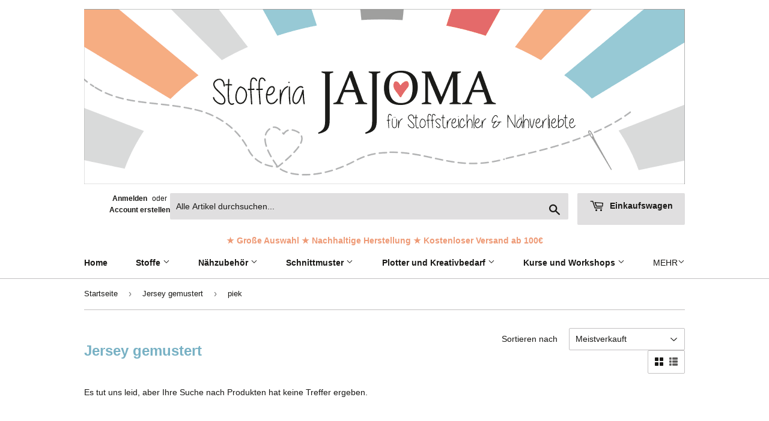

--- FILE ---
content_type: text/html; charset=utf-8
request_url: https://jajoma.de/collections/jersey-gemustert/piek
body_size: 14953
content:
<!doctype html>
<!--[if lt IE 7]><html class="no-js lt-ie9 lt-ie8 lt-ie7" lang="en"> <![endif]-->
<!--[if IE 7]><html class="no-js lt-ie9 lt-ie8" lang="en"> <![endif]-->
<!--[if IE 8]><html class="no-js lt-ie9" lang="en"> <![endif]-->
<!--[if IE 9 ]><html class="ie9 no-js"> <![endif]-->
<!--[if (gt IE 9)|!(IE)]><!--> <html class="no-touch no-js"> <!--<![endif]-->
<head>
  
  <link href="//jajoma.de/cdn/shop/t/4/assets/font.css?v=96655229394552227541516091574" rel="stylesheet" type="text/css" media="all" />
  <script>(function(H){H.className=H.className.replace(/\bno-js\b/,'js')})(document.documentElement)</script>
  <!-- Basic page needs ================================================== -->
  <meta charset="utf-8">
  <meta http-equiv="X-UA-Compatible" content="IE=edge,chrome=1">

  
  <link rel="shortcut icon" href="//jajoma.de/cdn/shop/files/Header_Herz_Logo-1024x1024_32x32.png?v=1690382770" type="image/png" />
  

  <!-- Title and description ================================================== -->
  <title>
  Jersey gemustert &ndash; Getaggt &quot;piek&quot; &ndash; Stofferia JAJOMA
  </title>


  

  <!-- Product meta ================================================== -->
  <!-- /snippets/social-meta-tags.liquid -->




<meta property="og:site_name" content="Stofferia JAJOMA">
<meta property="og:url" content="https://jajoma.de/collections/jersey-gemustert/piek">
<meta property="og:title" content="Jersey gemustert">
<meta property="og:type" content="product.group">
<meta property="og:description" content="Wunderschöner Stoffladen mit großer Auswahl und individueller Beratung. Nähkurse und Workshops in allen kreativen Bereichen. ">





<meta name="twitter:card" content="summary_large_image">
<meta name="twitter:title" content="Jersey gemustert">
<meta name="twitter:description" content="Wunderschöner Stoffladen mit großer Auswahl und individueller Beratung. Nähkurse und Workshops in allen kreativen Bereichen. ">


  <!-- Helpers ================================================== -->
  <link rel="canonical" href="https://jajoma.de/collections/jersey-gemustert/piek">
  <meta name="viewport" content="width=device-width,initial-scale=1">

  <!-- CSS ================================================== -->
  <link href="//jajoma.de/cdn/shop/t/4/assets/theme.scss.css?v=158407630826638323881768466087" rel="stylesheet" type="text/css" media="all" />
  <link href="//jajoma.de/cdn/shop/t/4/assets/custom.scss.css?v=43106299141884361521592839962" rel="stylesheet" type="text/css" media="all" />
  




  <!-- Header hook for plugins ================================================== -->
  <script>window.performance && window.performance.mark && window.performance.mark('shopify.content_for_header.start');</script><meta name="facebook-domain-verification" content="b94jkyynle7jb4ivuvu0wzi7yf2cy3">
<meta id="shopify-digital-wallet" name="shopify-digital-wallet" content="/25953460/digital_wallets/dialog">
<meta name="shopify-checkout-api-token" content="2d8c0d433af4ff140893345bf81ba863">
<meta id="in-context-paypal-metadata" data-shop-id="25953460" data-venmo-supported="false" data-environment="production" data-locale="de_DE" data-paypal-v4="true" data-currency="EUR">
<link rel="alternate" type="application/atom+xml" title="Feed" href="/collections/jersey-gemustert/piek.atom" />
<link rel="alternate" type="application/json+oembed" href="https://jajoma.de/collections/jersey-gemustert/piek.oembed">
<script async="async" src="/checkouts/internal/preloads.js?locale=de-DE"></script>
<script id="shopify-features" type="application/json">{"accessToken":"2d8c0d433af4ff140893345bf81ba863","betas":["rich-media-storefront-analytics"],"domain":"jajoma.de","predictiveSearch":true,"shopId":25953460,"locale":"de"}</script>
<script>var Shopify = Shopify || {};
Shopify.shop = "breidt.myshopify.com";
Shopify.locale = "de";
Shopify.currency = {"active":"EUR","rate":"1.0"};
Shopify.country = "DE";
Shopify.theme = {"name":"Supply","id":21181071403,"schema_name":"Supply","schema_version":"3.0.0","theme_store_id":679,"role":"main"};
Shopify.theme.handle = "null";
Shopify.theme.style = {"id":null,"handle":null};
Shopify.cdnHost = "jajoma.de/cdn";
Shopify.routes = Shopify.routes || {};
Shopify.routes.root = "/";</script>
<script type="module">!function(o){(o.Shopify=o.Shopify||{}).modules=!0}(window);</script>
<script>!function(o){function n(){var o=[];function n(){o.push(Array.prototype.slice.apply(arguments))}return n.q=o,n}var t=o.Shopify=o.Shopify||{};t.loadFeatures=n(),t.autoloadFeatures=n()}(window);</script>
<script id="shop-js-analytics" type="application/json">{"pageType":"collection"}</script>
<script defer="defer" async type="module" src="//jajoma.de/cdn/shopifycloud/shop-js/modules/v2/client.init-shop-cart-sync_HUjMWWU5.de.esm.js"></script>
<script defer="defer" async type="module" src="//jajoma.de/cdn/shopifycloud/shop-js/modules/v2/chunk.common_QpfDqRK1.esm.js"></script>
<script type="module">
  await import("//jajoma.de/cdn/shopifycloud/shop-js/modules/v2/client.init-shop-cart-sync_HUjMWWU5.de.esm.js");
await import("//jajoma.de/cdn/shopifycloud/shop-js/modules/v2/chunk.common_QpfDqRK1.esm.js");

  window.Shopify.SignInWithShop?.initShopCartSync?.({"fedCMEnabled":true,"windoidEnabled":true});

</script>
<script id="__st">var __st={"a":25953460,"offset":3600,"reqid":"84837fc3-099f-4c8b-9354-54c0d3aaf130-1768618758","pageurl":"jajoma.de\/collections\/jersey-gemustert\/piek","u":"1a41b2d28571","p":"collection","rtyp":"collection","rid":157170696235};</script>
<script>window.ShopifyPaypalV4VisibilityTracking = true;</script>
<script id="captcha-bootstrap">!function(){'use strict';const t='contact',e='account',n='new_comment',o=[[t,t],['blogs',n],['comments',n],[t,'customer']],c=[[e,'customer_login'],[e,'guest_login'],[e,'recover_customer_password'],[e,'create_customer']],r=t=>t.map((([t,e])=>`form[action*='/${t}']:not([data-nocaptcha='true']) input[name='form_type'][value='${e}']`)).join(','),a=t=>()=>t?[...document.querySelectorAll(t)].map((t=>t.form)):[];function s(){const t=[...o],e=r(t);return a(e)}const i='password',u='form_key',d=['recaptcha-v3-token','g-recaptcha-response','h-captcha-response',i],f=()=>{try{return window.sessionStorage}catch{return}},m='__shopify_v',_=t=>t.elements[u];function p(t,e,n=!1){try{const o=window.sessionStorage,c=JSON.parse(o.getItem(e)),{data:r}=function(t){const{data:e,action:n}=t;return t[m]||n?{data:e,action:n}:{data:t,action:n}}(c);for(const[e,n]of Object.entries(r))t.elements[e]&&(t.elements[e].value=n);n&&o.removeItem(e)}catch(o){console.error('form repopulation failed',{error:o})}}const l='form_type',E='cptcha';function T(t){t.dataset[E]=!0}const w=window,h=w.document,L='Shopify',v='ce_forms',y='captcha';let A=!1;((t,e)=>{const n=(g='f06e6c50-85a8-45c8-87d0-21a2b65856fe',I='https://cdn.shopify.com/shopifycloud/storefront-forms-hcaptcha/ce_storefront_forms_captcha_hcaptcha.v1.5.2.iife.js',D={infoText:'Durch hCaptcha geschützt',privacyText:'Datenschutz',termsText:'Allgemeine Geschäftsbedingungen'},(t,e,n)=>{const o=w[L][v],c=o.bindForm;if(c)return c(t,g,e,D).then(n);var r;o.q.push([[t,g,e,D],n]),r=I,A||(h.body.append(Object.assign(h.createElement('script'),{id:'captcha-provider',async:!0,src:r})),A=!0)});var g,I,D;w[L]=w[L]||{},w[L][v]=w[L][v]||{},w[L][v].q=[],w[L][y]=w[L][y]||{},w[L][y].protect=function(t,e){n(t,void 0,e),T(t)},Object.freeze(w[L][y]),function(t,e,n,w,h,L){const[v,y,A,g]=function(t,e,n){const i=e?o:[],u=t?c:[],d=[...i,...u],f=r(d),m=r(i),_=r(d.filter((([t,e])=>n.includes(e))));return[a(f),a(m),a(_),s()]}(w,h,L),I=t=>{const e=t.target;return e instanceof HTMLFormElement?e:e&&e.form},D=t=>v().includes(t);t.addEventListener('submit',(t=>{const e=I(t);if(!e)return;const n=D(e)&&!e.dataset.hcaptchaBound&&!e.dataset.recaptchaBound,o=_(e),c=g().includes(e)&&(!o||!o.value);(n||c)&&t.preventDefault(),c&&!n&&(function(t){try{if(!f())return;!function(t){const e=f();if(!e)return;const n=_(t);if(!n)return;const o=n.value;o&&e.removeItem(o)}(t);const e=Array.from(Array(32),(()=>Math.random().toString(36)[2])).join('');!function(t,e){_(t)||t.append(Object.assign(document.createElement('input'),{type:'hidden',name:u})),t.elements[u].value=e}(t,e),function(t,e){const n=f();if(!n)return;const o=[...t.querySelectorAll(`input[type='${i}']`)].map((({name:t})=>t)),c=[...d,...o],r={};for(const[a,s]of new FormData(t).entries())c.includes(a)||(r[a]=s);n.setItem(e,JSON.stringify({[m]:1,action:t.action,data:r}))}(t,e)}catch(e){console.error('failed to persist form',e)}}(e),e.submit())}));const S=(t,e)=>{t&&!t.dataset[E]&&(n(t,e.some((e=>e===t))),T(t))};for(const o of['focusin','change'])t.addEventListener(o,(t=>{const e=I(t);D(e)&&S(e,y())}));const B=e.get('form_key'),M=e.get(l),P=B&&M;t.addEventListener('DOMContentLoaded',(()=>{const t=y();if(P)for(const e of t)e.elements[l].value===M&&p(e,B);[...new Set([...A(),...v().filter((t=>'true'===t.dataset.shopifyCaptcha))])].forEach((e=>S(e,t)))}))}(h,new URLSearchParams(w.location.search),n,t,e,['guest_login'])})(!0,!0)}();</script>
<script integrity="sha256-4kQ18oKyAcykRKYeNunJcIwy7WH5gtpwJnB7kiuLZ1E=" data-source-attribution="shopify.loadfeatures" defer="defer" src="//jajoma.de/cdn/shopifycloud/storefront/assets/storefront/load_feature-a0a9edcb.js" crossorigin="anonymous"></script>
<script data-source-attribution="shopify.dynamic_checkout.dynamic.init">var Shopify=Shopify||{};Shopify.PaymentButton=Shopify.PaymentButton||{isStorefrontPortableWallets:!0,init:function(){window.Shopify.PaymentButton.init=function(){};var t=document.createElement("script");t.src="https://jajoma.de/cdn/shopifycloud/portable-wallets/latest/portable-wallets.de.js",t.type="module",document.head.appendChild(t)}};
</script>
<script data-source-attribution="shopify.dynamic_checkout.buyer_consent">
  function portableWalletsHideBuyerConsent(e){var t=document.getElementById("shopify-buyer-consent"),n=document.getElementById("shopify-subscription-policy-button");t&&n&&(t.classList.add("hidden"),t.setAttribute("aria-hidden","true"),n.removeEventListener("click",e))}function portableWalletsShowBuyerConsent(e){var t=document.getElementById("shopify-buyer-consent"),n=document.getElementById("shopify-subscription-policy-button");t&&n&&(t.classList.remove("hidden"),t.removeAttribute("aria-hidden"),n.addEventListener("click",e))}window.Shopify?.PaymentButton&&(window.Shopify.PaymentButton.hideBuyerConsent=portableWalletsHideBuyerConsent,window.Shopify.PaymentButton.showBuyerConsent=portableWalletsShowBuyerConsent);
</script>
<script data-source-attribution="shopify.dynamic_checkout.cart.bootstrap">document.addEventListener("DOMContentLoaded",(function(){function t(){return document.querySelector("shopify-accelerated-checkout-cart, shopify-accelerated-checkout")}if(t())Shopify.PaymentButton.init();else{new MutationObserver((function(e,n){t()&&(Shopify.PaymentButton.init(),n.disconnect())})).observe(document.body,{childList:!0,subtree:!0})}}));
</script>
<link id="shopify-accelerated-checkout-styles" rel="stylesheet" media="screen" href="https://jajoma.de/cdn/shopifycloud/portable-wallets/latest/accelerated-checkout-backwards-compat.css" crossorigin="anonymous">
<style id="shopify-accelerated-checkout-cart">
        #shopify-buyer-consent {
  margin-top: 1em;
  display: inline-block;
  width: 100%;
}

#shopify-buyer-consent.hidden {
  display: none;
}

#shopify-subscription-policy-button {
  background: none;
  border: none;
  padding: 0;
  text-decoration: underline;
  font-size: inherit;
  cursor: pointer;
}

#shopify-subscription-policy-button::before {
  box-shadow: none;
}

      </style>

<script>window.performance && window.performance.mark && window.performance.mark('shopify.content_for_header.end');</script>

  

<!--[if lt IE 9]>
<script src="//cdnjs.cloudflare.com/ajax/libs/html5shiv/3.7.2/html5shiv.min.js" type="text/javascript"></script>
<script src="//jajoma.de/cdn/shop/t/4/assets/respond.min.js?645" type="text/javascript"></script>
<link href="//jajoma.de/cdn/shop/t/4/assets/respond-proxy.html" id="respond-proxy" rel="respond-proxy" />
<link href="//jajoma.de/search?q=e1855457799c8d4edc324761d605151f" id="respond-redirect" rel="respond-redirect" />
<script src="//jajoma.de/search?q=e1855457799c8d4edc324761d605151f" type="text/javascript"></script>
<![endif]-->
<!--[if (lte IE 9) ]><script src="//jajoma.de/cdn/shop/t/4/assets/match-media.min.js?645" type="text/javascript"></script><![endif]-->


  
  

  <script src="//jajoma.de/cdn/shop/t/4/assets/jquery-2.2.3.min.js?v=58211863146907186831515491762" type="text/javascript"></script>

  <!--[if (gt IE 9)|!(IE)]><!--><script src="//jajoma.de/cdn/shop/t/4/assets/lazysizes.min.js?v=8147953233334221341515491762" async="async"></script><!--<![endif]-->
  <!--[if lte IE 9]><script src="//jajoma.de/cdn/shop/t/4/assets/lazysizes.min.js?v=8147953233334221341515491762"></script><![endif]-->

  <!--[if (gt IE 9)|!(IE)]><!--><script src="//jajoma.de/cdn/shop/t/4/assets/vendor.js?v=36233103725173156861515491763" defer="defer"></script><!--<![endif]-->
  <!--[if lte IE 9]><script src="//jajoma.de/cdn/shop/t/4/assets/vendor.js?v=36233103725173156861515491763"></script><![endif]-->

  <!--[if (gt IE 9)|!(IE)]><!--><script src="//jajoma.de/cdn/shop/t/4/assets/theme.js?v=117135740219876398381587022369" defer="defer"></script><!--<![endif]-->
  <!--[if lte IE 9]><script src="//jajoma.de/cdn/shop/t/4/assets/theme.js?v=117135740219876398381587022369"></script><![endif]-->


<script src="https://cdn.shopify.com/extensions/019bc5da-5ba6-7e9a-9888-a6222a70d7c3/js-client-214/assets/pushowl-shopify.js" type="text/javascript" defer="defer"></script>
<meta property="og:image" content="https://cdn.shopify.com/s/files/1/2595/3460/files/Logo_JAJOMA.png?v=1691011481" />
<meta property="og:image:secure_url" content="https://cdn.shopify.com/s/files/1/2595/3460/files/Logo_JAJOMA.png?v=1691011481" />
<meta property="og:image:width" content="1205" />
<meta property="og:image:height" content="899" />
<link href="https://monorail-edge.shopifysvc.com" rel="dns-prefetch">
<script>(function(){if ("sendBeacon" in navigator && "performance" in window) {try {var session_token_from_headers = performance.getEntriesByType('navigation')[0].serverTiming.find(x => x.name == '_s').description;} catch {var session_token_from_headers = undefined;}var session_cookie_matches = document.cookie.match(/_shopify_s=([^;]*)/);var session_token_from_cookie = session_cookie_matches && session_cookie_matches.length === 2 ? session_cookie_matches[1] : "";var session_token = session_token_from_headers || session_token_from_cookie || "";function handle_abandonment_event(e) {var entries = performance.getEntries().filter(function(entry) {return /monorail-edge.shopifysvc.com/.test(entry.name);});if (!window.abandonment_tracked && entries.length === 0) {window.abandonment_tracked = true;var currentMs = Date.now();var navigation_start = performance.timing.navigationStart;var payload = {shop_id: 25953460,url: window.location.href,navigation_start,duration: currentMs - navigation_start,session_token,page_type: "collection"};window.navigator.sendBeacon("https://monorail-edge.shopifysvc.com/v1/produce", JSON.stringify({schema_id: "online_store_buyer_site_abandonment/1.1",payload: payload,metadata: {event_created_at_ms: currentMs,event_sent_at_ms: currentMs}}));}}window.addEventListener('pagehide', handle_abandonment_event);}}());</script>
<script id="web-pixels-manager-setup">(function e(e,d,r,n,o){if(void 0===o&&(o={}),!Boolean(null===(a=null===(i=window.Shopify)||void 0===i?void 0:i.analytics)||void 0===a?void 0:a.replayQueue)){var i,a;window.Shopify=window.Shopify||{};var t=window.Shopify;t.analytics=t.analytics||{};var s=t.analytics;s.replayQueue=[],s.publish=function(e,d,r){return s.replayQueue.push([e,d,r]),!0};try{self.performance.mark("wpm:start")}catch(e){}var l=function(){var e={modern:/Edge?\/(1{2}[4-9]|1[2-9]\d|[2-9]\d{2}|\d{4,})\.\d+(\.\d+|)|Firefox\/(1{2}[4-9]|1[2-9]\d|[2-9]\d{2}|\d{4,})\.\d+(\.\d+|)|Chrom(ium|e)\/(9{2}|\d{3,})\.\d+(\.\d+|)|(Maci|X1{2}).+ Version\/(15\.\d+|(1[6-9]|[2-9]\d|\d{3,})\.\d+)([,.]\d+|)( \(\w+\)|)( Mobile\/\w+|) Safari\/|Chrome.+OPR\/(9{2}|\d{3,})\.\d+\.\d+|(CPU[ +]OS|iPhone[ +]OS|CPU[ +]iPhone|CPU IPhone OS|CPU iPad OS)[ +]+(15[._]\d+|(1[6-9]|[2-9]\d|\d{3,})[._]\d+)([._]\d+|)|Android:?[ /-](13[3-9]|1[4-9]\d|[2-9]\d{2}|\d{4,})(\.\d+|)(\.\d+|)|Android.+Firefox\/(13[5-9]|1[4-9]\d|[2-9]\d{2}|\d{4,})\.\d+(\.\d+|)|Android.+Chrom(ium|e)\/(13[3-9]|1[4-9]\d|[2-9]\d{2}|\d{4,})\.\d+(\.\d+|)|SamsungBrowser\/([2-9]\d|\d{3,})\.\d+/,legacy:/Edge?\/(1[6-9]|[2-9]\d|\d{3,})\.\d+(\.\d+|)|Firefox\/(5[4-9]|[6-9]\d|\d{3,})\.\d+(\.\d+|)|Chrom(ium|e)\/(5[1-9]|[6-9]\d|\d{3,})\.\d+(\.\d+|)([\d.]+$|.*Safari\/(?![\d.]+ Edge\/[\d.]+$))|(Maci|X1{2}).+ Version\/(10\.\d+|(1[1-9]|[2-9]\d|\d{3,})\.\d+)([,.]\d+|)( \(\w+\)|)( Mobile\/\w+|) Safari\/|Chrome.+OPR\/(3[89]|[4-9]\d|\d{3,})\.\d+\.\d+|(CPU[ +]OS|iPhone[ +]OS|CPU[ +]iPhone|CPU IPhone OS|CPU iPad OS)[ +]+(10[._]\d+|(1[1-9]|[2-9]\d|\d{3,})[._]\d+)([._]\d+|)|Android:?[ /-](13[3-9]|1[4-9]\d|[2-9]\d{2}|\d{4,})(\.\d+|)(\.\d+|)|Mobile Safari.+OPR\/([89]\d|\d{3,})\.\d+\.\d+|Android.+Firefox\/(13[5-9]|1[4-9]\d|[2-9]\d{2}|\d{4,})\.\d+(\.\d+|)|Android.+Chrom(ium|e)\/(13[3-9]|1[4-9]\d|[2-9]\d{2}|\d{4,})\.\d+(\.\d+|)|Android.+(UC? ?Browser|UCWEB|U3)[ /]?(15\.([5-9]|\d{2,})|(1[6-9]|[2-9]\d|\d{3,})\.\d+)\.\d+|SamsungBrowser\/(5\.\d+|([6-9]|\d{2,})\.\d+)|Android.+MQ{2}Browser\/(14(\.(9|\d{2,})|)|(1[5-9]|[2-9]\d|\d{3,})(\.\d+|))(\.\d+|)|K[Aa][Ii]OS\/(3\.\d+|([4-9]|\d{2,})\.\d+)(\.\d+|)/},d=e.modern,r=e.legacy,n=navigator.userAgent;return n.match(d)?"modern":n.match(r)?"legacy":"unknown"}(),u="modern"===l?"modern":"legacy",c=(null!=n?n:{modern:"",legacy:""})[u],f=function(e){return[e.baseUrl,"/wpm","/b",e.hashVersion,"modern"===e.buildTarget?"m":"l",".js"].join("")}({baseUrl:d,hashVersion:r,buildTarget:u}),m=function(e){var d=e.version,r=e.bundleTarget,n=e.surface,o=e.pageUrl,i=e.monorailEndpoint;return{emit:function(e){var a=e.status,t=e.errorMsg,s=(new Date).getTime(),l=JSON.stringify({metadata:{event_sent_at_ms:s},events:[{schema_id:"web_pixels_manager_load/3.1",payload:{version:d,bundle_target:r,page_url:o,status:a,surface:n,error_msg:t},metadata:{event_created_at_ms:s}}]});if(!i)return console&&console.warn&&console.warn("[Web Pixels Manager] No Monorail endpoint provided, skipping logging."),!1;try{return self.navigator.sendBeacon.bind(self.navigator)(i,l)}catch(e){}var u=new XMLHttpRequest;try{return u.open("POST",i,!0),u.setRequestHeader("Content-Type","text/plain"),u.send(l),!0}catch(e){return console&&console.warn&&console.warn("[Web Pixels Manager] Got an unhandled error while logging to Monorail."),!1}}}}({version:r,bundleTarget:l,surface:e.surface,pageUrl:self.location.href,monorailEndpoint:e.monorailEndpoint});try{o.browserTarget=l,function(e){var d=e.src,r=e.async,n=void 0===r||r,o=e.onload,i=e.onerror,a=e.sri,t=e.scriptDataAttributes,s=void 0===t?{}:t,l=document.createElement("script"),u=document.querySelector("head"),c=document.querySelector("body");if(l.async=n,l.src=d,a&&(l.integrity=a,l.crossOrigin="anonymous"),s)for(var f in s)if(Object.prototype.hasOwnProperty.call(s,f))try{l.dataset[f]=s[f]}catch(e){}if(o&&l.addEventListener("load",o),i&&l.addEventListener("error",i),u)u.appendChild(l);else{if(!c)throw new Error("Did not find a head or body element to append the script");c.appendChild(l)}}({src:f,async:!0,onload:function(){if(!function(){var e,d;return Boolean(null===(d=null===(e=window.Shopify)||void 0===e?void 0:e.analytics)||void 0===d?void 0:d.initialized)}()){var d=window.webPixelsManager.init(e)||void 0;if(d){var r=window.Shopify.analytics;r.replayQueue.forEach((function(e){var r=e[0],n=e[1],o=e[2];d.publishCustomEvent(r,n,o)})),r.replayQueue=[],r.publish=d.publishCustomEvent,r.visitor=d.visitor,r.initialized=!0}}},onerror:function(){return m.emit({status:"failed",errorMsg:"".concat(f," has failed to load")})},sri:function(e){var d=/^sha384-[A-Za-z0-9+/=]+$/;return"string"==typeof e&&d.test(e)}(c)?c:"",scriptDataAttributes:o}),m.emit({status:"loading"})}catch(e){m.emit({status:"failed",errorMsg:(null==e?void 0:e.message)||"Unknown error"})}}})({shopId: 25953460,storefrontBaseUrl: "https://jajoma.de",extensionsBaseUrl: "https://extensions.shopifycdn.com/cdn/shopifycloud/web-pixels-manager",monorailEndpoint: "https://monorail-edge.shopifysvc.com/unstable/produce_batch",surface: "storefront-renderer",enabledBetaFlags: ["2dca8a86"],webPixelsConfigList: [{"id":"1460633942","configuration":"{\"subdomain\": \"breidt\"}","eventPayloadVersion":"v1","runtimeContext":"STRICT","scriptVersion":"69e1bed23f1568abe06fb9d113379033","type":"APP","apiClientId":1615517,"privacyPurposes":["ANALYTICS","MARKETING","SALE_OF_DATA"],"dataSharingAdjustments":{"protectedCustomerApprovalScopes":["read_customer_address","read_customer_email","read_customer_name","read_customer_personal_data","read_customer_phone"]}},{"id":"567312726","configuration":"{\"pixel_id\":\"1144654512700699\",\"pixel_type\":\"facebook_pixel\",\"metaapp_system_user_token\":\"-\"}","eventPayloadVersion":"v1","runtimeContext":"OPEN","scriptVersion":"ca16bc87fe92b6042fbaa3acc2fbdaa6","type":"APP","apiClientId":2329312,"privacyPurposes":["ANALYTICS","MARKETING","SALE_OF_DATA"],"dataSharingAdjustments":{"protectedCustomerApprovalScopes":["read_customer_address","read_customer_email","read_customer_name","read_customer_personal_data","read_customer_phone"]}},{"id":"shopify-app-pixel","configuration":"{}","eventPayloadVersion":"v1","runtimeContext":"STRICT","scriptVersion":"0450","apiClientId":"shopify-pixel","type":"APP","privacyPurposes":["ANALYTICS","MARKETING"]},{"id":"shopify-custom-pixel","eventPayloadVersion":"v1","runtimeContext":"LAX","scriptVersion":"0450","apiClientId":"shopify-pixel","type":"CUSTOM","privacyPurposes":["ANALYTICS","MARKETING"]}],isMerchantRequest: false,initData: {"shop":{"name":"Stofferia JAJOMA","paymentSettings":{"currencyCode":"EUR"},"myshopifyDomain":"breidt.myshopify.com","countryCode":"DE","storefrontUrl":"https:\/\/jajoma.de"},"customer":null,"cart":null,"checkout":null,"productVariants":[],"purchasingCompany":null},},"https://jajoma.de/cdn","fcfee988w5aeb613cpc8e4bc33m6693e112",{"modern":"","legacy":""},{"shopId":"25953460","storefrontBaseUrl":"https:\/\/jajoma.de","extensionBaseUrl":"https:\/\/extensions.shopifycdn.com\/cdn\/shopifycloud\/web-pixels-manager","surface":"storefront-renderer","enabledBetaFlags":"[\"2dca8a86\"]","isMerchantRequest":"false","hashVersion":"fcfee988w5aeb613cpc8e4bc33m6693e112","publish":"custom","events":"[[\"page_viewed\",{}],[\"collection_viewed\",{\"collection\":{\"id\":\"157170696235\",\"title\":\"Jersey gemustert\",\"productVariants\":[]}}]]"});</script><script>
  window.ShopifyAnalytics = window.ShopifyAnalytics || {};
  window.ShopifyAnalytics.meta = window.ShopifyAnalytics.meta || {};
  window.ShopifyAnalytics.meta.currency = 'EUR';
  var meta = {"products":[],"page":{"pageType":"collection","resourceType":"collection","resourceId":157170696235,"requestId":"84837fc3-099f-4c8b-9354-54c0d3aaf130-1768618758"}};
  for (var attr in meta) {
    window.ShopifyAnalytics.meta[attr] = meta[attr];
  }
</script>
<script class="analytics">
  (function () {
    var customDocumentWrite = function(content) {
      var jquery = null;

      if (window.jQuery) {
        jquery = window.jQuery;
      } else if (window.Checkout && window.Checkout.$) {
        jquery = window.Checkout.$;
      }

      if (jquery) {
        jquery('body').append(content);
      }
    };

    var hasLoggedConversion = function(token) {
      if (token) {
        return document.cookie.indexOf('loggedConversion=' + token) !== -1;
      }
      return false;
    }

    var setCookieIfConversion = function(token) {
      if (token) {
        var twoMonthsFromNow = new Date(Date.now());
        twoMonthsFromNow.setMonth(twoMonthsFromNow.getMonth() + 2);

        document.cookie = 'loggedConversion=' + token + '; expires=' + twoMonthsFromNow;
      }
    }

    var trekkie = window.ShopifyAnalytics.lib = window.trekkie = window.trekkie || [];
    if (trekkie.integrations) {
      return;
    }
    trekkie.methods = [
      'identify',
      'page',
      'ready',
      'track',
      'trackForm',
      'trackLink'
    ];
    trekkie.factory = function(method) {
      return function() {
        var args = Array.prototype.slice.call(arguments);
        args.unshift(method);
        trekkie.push(args);
        return trekkie;
      };
    };
    for (var i = 0; i < trekkie.methods.length; i++) {
      var key = trekkie.methods[i];
      trekkie[key] = trekkie.factory(key);
    }
    trekkie.load = function(config) {
      trekkie.config = config || {};
      trekkie.config.initialDocumentCookie = document.cookie;
      var first = document.getElementsByTagName('script')[0];
      var script = document.createElement('script');
      script.type = 'text/javascript';
      script.onerror = function(e) {
        var scriptFallback = document.createElement('script');
        scriptFallback.type = 'text/javascript';
        scriptFallback.onerror = function(error) {
                var Monorail = {
      produce: function produce(monorailDomain, schemaId, payload) {
        var currentMs = new Date().getTime();
        var event = {
          schema_id: schemaId,
          payload: payload,
          metadata: {
            event_created_at_ms: currentMs,
            event_sent_at_ms: currentMs
          }
        };
        return Monorail.sendRequest("https://" + monorailDomain + "/v1/produce", JSON.stringify(event));
      },
      sendRequest: function sendRequest(endpointUrl, payload) {
        // Try the sendBeacon API
        if (window && window.navigator && typeof window.navigator.sendBeacon === 'function' && typeof window.Blob === 'function' && !Monorail.isIos12()) {
          var blobData = new window.Blob([payload], {
            type: 'text/plain'
          });

          if (window.navigator.sendBeacon(endpointUrl, blobData)) {
            return true;
          } // sendBeacon was not successful

        } // XHR beacon

        var xhr = new XMLHttpRequest();

        try {
          xhr.open('POST', endpointUrl);
          xhr.setRequestHeader('Content-Type', 'text/plain');
          xhr.send(payload);
        } catch (e) {
          console.log(e);
        }

        return false;
      },
      isIos12: function isIos12() {
        return window.navigator.userAgent.lastIndexOf('iPhone; CPU iPhone OS 12_') !== -1 || window.navigator.userAgent.lastIndexOf('iPad; CPU OS 12_') !== -1;
      }
    };
    Monorail.produce('monorail-edge.shopifysvc.com',
      'trekkie_storefront_load_errors/1.1',
      {shop_id: 25953460,
      theme_id: 21181071403,
      app_name: "storefront",
      context_url: window.location.href,
      source_url: "//jajoma.de/cdn/s/trekkie.storefront.cd680fe47e6c39ca5d5df5f0a32d569bc48c0f27.min.js"});

        };
        scriptFallback.async = true;
        scriptFallback.src = '//jajoma.de/cdn/s/trekkie.storefront.cd680fe47e6c39ca5d5df5f0a32d569bc48c0f27.min.js';
        first.parentNode.insertBefore(scriptFallback, first);
      };
      script.async = true;
      script.src = '//jajoma.de/cdn/s/trekkie.storefront.cd680fe47e6c39ca5d5df5f0a32d569bc48c0f27.min.js';
      first.parentNode.insertBefore(script, first);
    };
    trekkie.load(
      {"Trekkie":{"appName":"storefront","development":false,"defaultAttributes":{"shopId":25953460,"isMerchantRequest":null,"themeId":21181071403,"themeCityHash":"6380791926812499449","contentLanguage":"de","currency":"EUR","eventMetadataId":"bc4f4baa-6783-4080-863e-1ef03455329b"},"isServerSideCookieWritingEnabled":true,"monorailRegion":"shop_domain","enabledBetaFlags":["65f19447"]},"Session Attribution":{},"S2S":{"facebookCapiEnabled":true,"source":"trekkie-storefront-renderer","apiClientId":580111}}
    );

    var loaded = false;
    trekkie.ready(function() {
      if (loaded) return;
      loaded = true;

      window.ShopifyAnalytics.lib = window.trekkie;

      var originalDocumentWrite = document.write;
      document.write = customDocumentWrite;
      try { window.ShopifyAnalytics.merchantGoogleAnalytics.call(this); } catch(error) {};
      document.write = originalDocumentWrite;

      window.ShopifyAnalytics.lib.page(null,{"pageType":"collection","resourceType":"collection","resourceId":157170696235,"requestId":"84837fc3-099f-4c8b-9354-54c0d3aaf130-1768618758","shopifyEmitted":true});

      var match = window.location.pathname.match(/checkouts\/(.+)\/(thank_you|post_purchase)/)
      var token = match? match[1]: undefined;
      if (!hasLoggedConversion(token)) {
        setCookieIfConversion(token);
        window.ShopifyAnalytics.lib.track("Viewed Product Category",{"currency":"EUR","category":"Collection: jersey-gemustert","collectionName":"jersey-gemustert","collectionId":157170696235,"nonInteraction":true},undefined,undefined,{"shopifyEmitted":true});
      }
    });


        var eventsListenerScript = document.createElement('script');
        eventsListenerScript.async = true;
        eventsListenerScript.src = "//jajoma.de/cdn/shopifycloud/storefront/assets/shop_events_listener-3da45d37.js";
        document.getElementsByTagName('head')[0].appendChild(eventsListenerScript);

})();</script>
<script
  defer
  src="https://jajoma.de/cdn/shopifycloud/perf-kit/shopify-perf-kit-3.0.4.min.js"
  data-application="storefront-renderer"
  data-shop-id="25953460"
  data-render-region="gcp-us-east1"
  data-page-type="collection"
  data-theme-instance-id="21181071403"
  data-theme-name="Supply"
  data-theme-version="3.0.0"
  data-monorail-region="shop_domain"
  data-resource-timing-sampling-rate="10"
  data-shs="true"
  data-shs-beacon="true"
  data-shs-export-with-fetch="true"
  data-shs-logs-sample-rate="1"
  data-shs-beacon-endpoint="https://jajoma.de/api/collect"
></script>
</head>

<body id="jersey-gemustert" class="template-collection" >

  <div id="shopify-section-header" class="shopify-section header-section"><header class="site-header" role="banner" data-section-id="header" data-section-type="header-section">
  <div class="wrapper">

    <div class="grid--full">
      <div class="grid-item large--one-half">
        
          <div class="h1 header-logo" itemscope itemtype="http://schema.org/Organization">
        
          
          

          <a href="/" itemprop="url">
            <div class="lazyload__image-wrapper no-js" style="max-width:px;">
              <div style="padding-top:29.2%;">
                <img class="lazyload js"
                  data-src="//jajoma.de/cdn/shop/files/logo-header_{width}x.png?v=1692106158"
                  data-widths="[180, 360, 540, 720, 900, 1080, 1296, 1512, 1728, 2048]"
                  data-aspectratio="3.4246575342465753"
                  data-sizes="auto"
                  alt="Stofferia JAJOMA"
                  style="width:px;">
              </div>
            </div>
            <noscript>
              
              <img src="//jajoma.de/cdn/shop/files/logo-header_small.png?v=1692106158"
                srcset="//jajoma.de/cdn/shop/files/logo-header_small.png?v=1692106158 1x, //jajoma.de/cdn/shop/files/logo-header.png?v=1692106158 2x"
                alt="Stofferia JAJOMA"
                itemprop="logo"
                style="max-width:px;">
            </noscript>
          </a>
          
        
          </div>
        
      </div>

      <div class="grid-item large--one-half text-center large--text-right">
        
          <div class="site-header--text-links medium-down--hide">
            

            
              <span class="site-header--meta-links medium-down--hide">
                
                  <a href="https://shopify.com/25953460/account?locale=de&amp;region_country=DE" id="customer_login_link">Anmelden</a>
                  <span class="site-header--spacer">oder</span>
                  <a href="https://shopify.com/25953460/account?locale=de" id="customer_register_link">Account erstellen</a>
                
              </span>
            
          </div>

          <br class="medium-down--hide">
        

        <form action="/search" method="get" class="search-bar" role="search">
  <input type="hidden" name="type" value="product">

  <input type="search" name="q" value="" placeholder="Alle Artikel durchsuchen..." aria-label="Alle Artikel durchsuchen...">
  <button type="submit" class="search-bar--submit icon-fallback-text">
    <span class="icon icon-search" aria-hidden="true"></span>
    <span class="fallback-text">Suchen</span>
  </button>
</form>


        <a href="/cart" class="header-cart-btn cart-toggle">
          <span class="icon icon-cart"></span>
          Einkaufswagen <span class="cart-count cart-badge--desktop hidden-count">0</span>
        </a>
      </div>
    </div>
    <div class="usp-header">
        <p style= "color: #ee9a76;"><bold>★ Große Auswahl ★ Nachhaltige Herstellung ★ Kostenloser Versand ab 100€ </bold>
    </div> 
      

  </div>
</header>

<div id="mobileNavBar">
  <div class="display-table-cell">
    <button class="menu-toggle mobileNavBar-link" aria-controls="navBar" aria-expanded="false"><span class="icon icon-hamburger" aria-hidden="true"></span>Menü</button>
  </div>
  <div class="display-table-cell">
    <a href="/cart" class="cart-toggle mobileNavBar-link">
      <span class="icon icon-cart"></span>
      Einkaufswagen <span class="cart-count hidden-count">0</span>
    </a>
  </div>
</div>

<nav class="nav-bar" id="navBar" role="navigation">
  <div class="wrapper">
    <form action="/search" method="get" class="search-bar" role="search">
  <input type="hidden" name="type" value="product">

  <input type="search" name="q" value="" placeholder="Alle Artikel durchsuchen..." aria-label="Alle Artikel durchsuchen...">
  <button type="submit" class="search-bar--submit icon-fallback-text">
    <span class="icon icon-search" aria-hidden="true"></span>
    <span class="fallback-text">Suchen</span>
  </button>
</form>

    <ul class="mobile-nav" id="MobileNav">
  
  
    
      <li>
        <a
          href="/"
          class="mobile-nav--link"
          data-meganav-type="child"
          >
            Home
        </a>
      </li>
    
  
    
      
      <li 
        class="mobile-nav--has-dropdown "
        aria-haspopup="true">
        <a
          href="/collections/stoffe"
          class="mobile-nav--link"
          data-meganav-type="parent"
          aria-controls="MenuParent-2"
          aria-expanded="false"
          >
            Stoffe
            <span class="icon icon-arrow-down" aria-hidden="true"></span>
        </a>
        <ul
          id="MenuParent-2"
          class="mobile-nav--dropdown mobile-nav--has-grandchildren"
          data-meganav-dropdown>
          
            
            
              <li
                class="mobile-nav--has-dropdown mobile-nav--has-dropdown-grandchild "
                aria-haspopup="true">
                <a
                  href="/collections/stoffe"
                  class="mobile-nav--link"
                  aria-controls="MenuChildren-2-1"
                  data-meganav-type="parent"
                  >
                    nach Material
                    <span class="icon icon-arrow-down" aria-hidden="true"></span>
                </a>
                <ul
                  id="MenuChildren-2-1"
                  class="mobile-nav--dropdown-grandchild"
                  data-meganav-dropdown>
                  
                    <li>
                      <a 
                        href="/collections/alpenfleece/Alpenfleece"
                        class="mobile-nav--link"
                        data-meganav-type="child"
                        >
                          Alpenfleece
                        </a>
                    </li>
                  
                    <li>
                      <a 
                        href="/collections/baumwolle-uni"
                        class="mobile-nav--link"
                        data-meganav-type="child"
                        >
                          Baumwolle uni
                        </a>
                    </li>
                  
                    <li>
                      <a 
                        href="/collections/baumwolle-gemustert/BW-Muster;-Patchwork"
                        class="mobile-nav--link"
                        data-meganav-type="child"
                        >
                          Baumwolle gemustert/ Patchwork
                        </a>
                    </li>
                  
                    <li>
                      <a 
                        href="/collections/beschichteter-stoff"
                        class="mobile-nav--link"
                        data-meganav-type="child"
                        >
                          Beschichteter Stoff
                        </a>
                    </li>
                  
                    <li>
                      <a 
                        href="/collections/jersey-uni"
                        class="mobile-nav--link"
                        data-meganav-type="child"
                        >
                          Nicky / Frottee
                        </a>
                    </li>
                  
                    <li>
                      <a 
                        href="/collections/sweat-fleece"
                        class="mobile-nav--link"
                        data-meganav-type="child"
                        >
                          Sweat / Fleece
                        </a>
                    </li>
                  
                    <li>
                      <a 
                        href="/collections/jersey-uni-1"
                        class="mobile-nav--link"
                        data-meganav-type="child"
                        >
                          Jersey uni
                        </a>
                    </li>
                  
                    <li class="mobile-nav--active">
                      <a 
                        href="/collections/jersey-gemustert"
                        class="mobile-nav--link"
                        data-meganav-type="child"
                        aria-current="page">
                          Jersey gemustert
                        </a>
                    </li>
                  
                    <li>
                      <a 
                        href="/collections/wollwalk"
                        class="mobile-nav--link"
                        data-meganav-type="child"
                        >
                          Wollwalk
                        </a>
                    </li>
                  
                    <li>
                      <a 
                        href="/collections"
                        class="mobile-nav--link"
                        data-meganav-type="child"
                        >
                          Viskose Jersey
                        </a>
                    </li>
                  
                    <li>
                      <a 
                        href="/collections"
                        class="mobile-nav--link"
                        data-meganav-type="child"
                        >
                          Viskose
                        </a>
                    </li>
                  
                    <li>
                      <a 
                        href="/collections"
                        class="mobile-nav--link"
                        data-meganav-type="child"
                        >
                          Bündchen
                        </a>
                    </li>
                  
                    <li>
                      <a 
                        href="/collections"
                        class="mobile-nav--link"
                        data-meganav-type="child"
                        >
                          Musselin
                        </a>
                    </li>
                  
                </ul>
              </li>
            
          
            
              <li>
                <a
                  href="/collections/panels-und-rapporte-1/Panel"
                  class="mobile-nav--link"
                  data-meganav-type="child"
                  >
                    Panels und Rapporte
                </a>
              </li>
            
          
            
              <li>
                <a
                  href="/collections/unterwasche/Unterw%C3%A4sche"
                  class="mobile-nav--link"
                  data-meganav-type="child"
                  >
                    Unterwäsche
                </a>
              </li>
            
          
            
              <li>
                <a
                  href="/collections/stoffpakete/Stoffpakete"
                  class="mobile-nav--link"
                  data-meganav-type="child"
                  >
                    Stoffpakete
                </a>
              </li>
            
          
            
              <li>
                <a
                  href="/collections/adventskalender/Adventskalender"
                  class="mobile-nav--link"
                  data-meganav-type="child"
                  >
                    Adventskalender
                </a>
              </li>
            
          
        </ul>
      </li>
    
  
    
      
      <li 
        class="mobile-nav--has-dropdown "
        aria-haspopup="true">
        <a
          href="/collections/nahzubehor"
          class="mobile-nav--link"
          data-meganav-type="parent"
          aria-controls="MenuParent-3"
          aria-expanded="false"
          >
            Nähzubehör
            <span class="icon icon-arrow-down" aria-hidden="true"></span>
        </a>
        <ul
          id="MenuParent-3"
          class="mobile-nav--dropdown "
          data-meganav-dropdown>
          
            
              <li>
                <a
                  href="/collections/bander-borten"
                  class="mobile-nav--link"
                  data-meganav-type="child"
                  >
                    Bänder &amp; Borten
                </a>
              </li>
            
          
            
              <li>
                <a
                  href="/collections/knopfe-und-verschlusse/Kn%C3%B6pfe;-Verschl%C3%BCsse;"
                  class="mobile-nav--link"
                  data-meganav-type="child"
                  >
                    Knöpfe &amp; Verschlüsse
                </a>
              </li>
            
          
            
              <li>
                <a
                  href="/collections/zubehor-und-kurzwaren/Zubeh%C3%B6r;-Kurzware"
                  class="mobile-nav--link"
                  data-meganav-type="child"
                  >
                    Zubehör &amp; Kurzware
                </a>
              </li>
            
          
            
              <li>
                <a
                  href="/collections/maschinen"
                  class="mobile-nav--link"
                  data-meganav-type="child"
                  >
                    Nähmaschinen
                </a>
              </li>
            
          
        </ul>
      </li>
    
  
    
      
      <li 
        class="mobile-nav--has-dropdown "
        aria-haspopup="true">
        <a
          href="/collections/schnittmuster"
          class="mobile-nav--link"
          data-meganav-type="parent"
          aria-controls="MenuParent-4"
          aria-expanded="false"
          >
            Schnittmuster
            <span class="icon icon-arrow-down" aria-hidden="true"></span>
        </a>
        <ul
          id="MenuParent-4"
          class="mobile-nav--dropdown "
          data-meganav-dropdown>
          
            
              <li>
                <a
                  href="/collections/damen-schnittmuster/Damen-Schnitt"
                  class="mobile-nav--link"
                  data-meganav-type="child"
                  >
                    Damen
                </a>
              </li>
            
          
            
              <li>
                <a
                  href="/collections/herren-schnittmuster/Herren-Schnitt"
                  class="mobile-nav--link"
                  data-meganav-type="child"
                  >
                    Herren
                </a>
              </li>
            
          
            
              <li>
                <a
                  href="/collections/kinder-schnittmuster/Kinder-Schnitt"
                  class="mobile-nav--link"
                  data-meganav-type="child"
                  >
                    Kinder
                </a>
              </li>
            
          
            
              <li>
                <a
                  href="/collections/accessoires-schnittmuster/Accessoires-Schnitt"
                  class="mobile-nav--link"
                  data-meganav-type="child"
                  >
                    Accessoires
                </a>
              </li>
            
          
        </ul>
      </li>
    
  
    
      
      <li 
        class="mobile-nav--has-dropdown "
        aria-haspopup="true">
        <a
          href="/collections/kreativbedarf"
          class="mobile-nav--link"
          data-meganav-type="parent"
          aria-controls="MenuParent-5"
          aria-expanded="false"
          >
            Plotter und Kreativbedarf
            <span class="icon icon-arrow-down" aria-hidden="true"></span>
        </a>
        <ul
          id="MenuParent-5"
          class="mobile-nav--dropdown "
          data-meganav-dropdown>
          
            
              <li>
                <a
                  href="/collections/plotter-und-zubehor/Plotter;-Folie"
                  class="mobile-nav--link"
                  data-meganav-type="child"
                  >
                    Plotter und Zubehör
                </a>
              </li>
            
          
            
              <li>
                <a
                  href="/collections/kreativbedarf/Kreativbedarf"
                  class="mobile-nav--link"
                  data-meganav-type="child"
                  >
                    Kreativbedarf
                </a>
              </li>
            
          
            
              <li>
                <a
                  href="/collections/makramee/Makramee"
                  class="mobile-nav--link"
                  data-meganav-type="child"
                  >
                    Makramee
                </a>
              </li>
            
          
            
              <li>
                <a
                  href="/collections/ricorumi/Ricorumi"
                  class="mobile-nav--link"
                  data-meganav-type="child"
                  >
                    Ricorumi
                </a>
              </li>
            
          
        </ul>
      </li>
    
  
    
      
      <li 
        class="mobile-nav--has-dropdown "
        aria-haspopup="true">
        <a
          href="/collections/kurse-und-workshops-1"
          class="mobile-nav--link"
          data-meganav-type="parent"
          aria-controls="MenuParent-6"
          aria-expanded="false"
          >
            Kurse und Workshops
            <span class="icon icon-arrow-down" aria-hidden="true"></span>
        </a>
        <ul
          id="MenuParent-6"
          class="mobile-nav--dropdown "
          data-meganav-dropdown>
          
            
              <li>
                <a
                  href="/collections/kinder-kurse/kurse-kinder"
                  class="mobile-nav--link"
                  data-meganav-type="child"
                  >
                    Kinder
                </a>
              </li>
            
          
            
              <li>
                <a
                  href="/collections/erwachsene-kurse/Erwachsene-Kurse"
                  class="mobile-nav--link"
                  data-meganav-type="child"
                  >
                    Erwachsene
                </a>
              </li>
            
          
        </ul>
      </li>
    
  
    
      <li>
        <a
          href="/collections/gutscheine"
          class="mobile-nav--link"
          data-meganav-type="child"
          >
            Gutscheine
        </a>
      </li>
    
  

  
    
      <li class="customer-navlink large--hide"><a href="https://shopify.com/25953460/account?locale=de&amp;region_country=DE" id="customer_login_link">Anmelden</a></li>
      <li class="customer-navlink large--hide"><a href="https://shopify.com/25953460/account?locale=de" id="customer_register_link">Account erstellen</a></li>
    
  
</ul>

    <ul class="site-nav" id="AccessibleNav">
  
  
    
      <li>
        <a
          href="/"
          class="site-nav--link"
          data-meganav-type="child"
          >
            Home
        </a>
      </li>
    
  
    
      
      <li 
        class="site-nav--has-dropdown "
        aria-haspopup="true">
        <a
          href="/collections/stoffe"
          class="site-nav--link"
          data-meganav-type="parent"
          aria-controls="MenuParent-2"
          aria-expanded="false"
          >
            Stoffe
            <span class="icon icon-arrow-down" aria-hidden="true"></span>
        </a>
        <ul
          id="MenuParent-2"
          class="site-nav--dropdown site-nav--has-grandchildren"
          data-meganav-dropdown>
          
            
            
              <li
                class="site-nav--has-dropdown site-nav--has-dropdown-grandchild "
                aria-haspopup="true">
                <a
                  href="/collections/stoffe"
                  class="site-nav--link"
                  aria-controls="MenuChildren-2-1"
                  data-meganav-type="parent"
                  
                  tabindex="-1">
                    nach Material
                    <span class="icon icon-arrow-down" aria-hidden="true"></span>
                </a>
                <ul
                  id="MenuChildren-2-1"
                  class="site-nav--dropdown-grandchild"
                  data-meganav-dropdown>
                  
                    <li>
                      <a 
                        href="/collections/alpenfleece/Alpenfleece"
                        class="site-nav--link"
                        data-meganav-type="child"
                        
                        tabindex="-1">
                          Alpenfleece
                        </a>
                    </li>
                  
                    <li>
                      <a 
                        href="/collections/baumwolle-uni"
                        class="site-nav--link"
                        data-meganav-type="child"
                        
                        tabindex="-1">
                          Baumwolle uni
                        </a>
                    </li>
                  
                    <li>
                      <a 
                        href="/collections/baumwolle-gemustert/BW-Muster;-Patchwork"
                        class="site-nav--link"
                        data-meganav-type="child"
                        
                        tabindex="-1">
                          Baumwolle gemustert/ Patchwork
                        </a>
                    </li>
                  
                    <li>
                      <a 
                        href="/collections/beschichteter-stoff"
                        class="site-nav--link"
                        data-meganav-type="child"
                        
                        tabindex="-1">
                          Beschichteter Stoff
                        </a>
                    </li>
                  
                    <li>
                      <a 
                        href="/collections/jersey-uni"
                        class="site-nav--link"
                        data-meganav-type="child"
                        
                        tabindex="-1">
                          Nicky / Frottee
                        </a>
                    </li>
                  
                    <li>
                      <a 
                        href="/collections/sweat-fleece"
                        class="site-nav--link"
                        data-meganav-type="child"
                        
                        tabindex="-1">
                          Sweat / Fleece
                        </a>
                    </li>
                  
                    <li>
                      <a 
                        href="/collections/jersey-uni-1"
                        class="site-nav--link"
                        data-meganav-type="child"
                        
                        tabindex="-1">
                          Jersey uni
                        </a>
                    </li>
                  
                    <li class="site-nav--active">
                      <a 
                        href="/collections/jersey-gemustert"
                        class="site-nav--link"
                        data-meganav-type="child"
                        aria-current="page"
                        tabindex="-1">
                          Jersey gemustert
                        </a>
                    </li>
                  
                    <li>
                      <a 
                        href="/collections/wollwalk"
                        class="site-nav--link"
                        data-meganav-type="child"
                        
                        tabindex="-1">
                          Wollwalk
                        </a>
                    </li>
                  
                    <li>
                      <a 
                        href="/collections"
                        class="site-nav--link"
                        data-meganav-type="child"
                        
                        tabindex="-1">
                          Viskose Jersey
                        </a>
                    </li>
                  
                    <li>
                      <a 
                        href="/collections"
                        class="site-nav--link"
                        data-meganav-type="child"
                        
                        tabindex="-1">
                          Viskose
                        </a>
                    </li>
                  
                    <li>
                      <a 
                        href="/collections"
                        class="site-nav--link"
                        data-meganav-type="child"
                        
                        tabindex="-1">
                          Bündchen
                        </a>
                    </li>
                  
                    <li>
                      <a 
                        href="/collections"
                        class="site-nav--link"
                        data-meganav-type="child"
                        
                        tabindex="-1">
                          Musselin
                        </a>
                    </li>
                  
                </ul>
              </li>
            
          
            
              <li>
                <a
                  href="/collections/panels-und-rapporte-1/Panel"
                  class="site-nav--link"
                  data-meganav-type="child"
                  
                  tabindex="-1">
                    Panels und Rapporte
                </a>
              </li>
            
          
            
              <li>
                <a
                  href="/collections/unterwasche/Unterw%C3%A4sche"
                  class="site-nav--link"
                  data-meganav-type="child"
                  
                  tabindex="-1">
                    Unterwäsche
                </a>
              </li>
            
          
            
              <li>
                <a
                  href="/collections/stoffpakete/Stoffpakete"
                  class="site-nav--link"
                  data-meganav-type="child"
                  
                  tabindex="-1">
                    Stoffpakete
                </a>
              </li>
            
          
            
              <li>
                <a
                  href="/collections/adventskalender/Adventskalender"
                  class="site-nav--link"
                  data-meganav-type="child"
                  
                  tabindex="-1">
                    Adventskalender
                </a>
              </li>
            
          
        </ul>
      </li>
    
  
    
      
      <li 
        class="site-nav--has-dropdown "
        aria-haspopup="true">
        <a
          href="/collections/nahzubehor"
          class="site-nav--link"
          data-meganav-type="parent"
          aria-controls="MenuParent-3"
          aria-expanded="false"
          >
            Nähzubehör
            <span class="icon icon-arrow-down" aria-hidden="true"></span>
        </a>
        <ul
          id="MenuParent-3"
          class="site-nav--dropdown "
          data-meganav-dropdown>
          
            
              <li>
                <a
                  href="/collections/bander-borten"
                  class="site-nav--link"
                  data-meganav-type="child"
                  
                  tabindex="-1">
                    Bänder &amp; Borten
                </a>
              </li>
            
          
            
              <li>
                <a
                  href="/collections/knopfe-und-verschlusse/Kn%C3%B6pfe;-Verschl%C3%BCsse;"
                  class="site-nav--link"
                  data-meganav-type="child"
                  
                  tabindex="-1">
                    Knöpfe &amp; Verschlüsse
                </a>
              </li>
            
          
            
              <li>
                <a
                  href="/collections/zubehor-und-kurzwaren/Zubeh%C3%B6r;-Kurzware"
                  class="site-nav--link"
                  data-meganav-type="child"
                  
                  tabindex="-1">
                    Zubehör &amp; Kurzware
                </a>
              </li>
            
          
            
              <li>
                <a
                  href="/collections/maschinen"
                  class="site-nav--link"
                  data-meganav-type="child"
                  
                  tabindex="-1">
                    Nähmaschinen
                </a>
              </li>
            
          
        </ul>
      </li>
    
  
    
      
      <li 
        class="site-nav--has-dropdown "
        aria-haspopup="true">
        <a
          href="/collections/schnittmuster"
          class="site-nav--link"
          data-meganav-type="parent"
          aria-controls="MenuParent-4"
          aria-expanded="false"
          >
            Schnittmuster
            <span class="icon icon-arrow-down" aria-hidden="true"></span>
        </a>
        <ul
          id="MenuParent-4"
          class="site-nav--dropdown "
          data-meganav-dropdown>
          
            
              <li>
                <a
                  href="/collections/damen-schnittmuster/Damen-Schnitt"
                  class="site-nav--link"
                  data-meganav-type="child"
                  
                  tabindex="-1">
                    Damen
                </a>
              </li>
            
          
            
              <li>
                <a
                  href="/collections/herren-schnittmuster/Herren-Schnitt"
                  class="site-nav--link"
                  data-meganav-type="child"
                  
                  tabindex="-1">
                    Herren
                </a>
              </li>
            
          
            
              <li>
                <a
                  href="/collections/kinder-schnittmuster/Kinder-Schnitt"
                  class="site-nav--link"
                  data-meganav-type="child"
                  
                  tabindex="-1">
                    Kinder
                </a>
              </li>
            
          
            
              <li>
                <a
                  href="/collections/accessoires-schnittmuster/Accessoires-Schnitt"
                  class="site-nav--link"
                  data-meganav-type="child"
                  
                  tabindex="-1">
                    Accessoires
                </a>
              </li>
            
          
        </ul>
      </li>
    
  
    
      
      <li 
        class="site-nav--has-dropdown "
        aria-haspopup="true">
        <a
          href="/collections/kreativbedarf"
          class="site-nav--link"
          data-meganav-type="parent"
          aria-controls="MenuParent-5"
          aria-expanded="false"
          >
            Plotter und Kreativbedarf
            <span class="icon icon-arrow-down" aria-hidden="true"></span>
        </a>
        <ul
          id="MenuParent-5"
          class="site-nav--dropdown "
          data-meganav-dropdown>
          
            
              <li>
                <a
                  href="/collections/plotter-und-zubehor/Plotter;-Folie"
                  class="site-nav--link"
                  data-meganav-type="child"
                  
                  tabindex="-1">
                    Plotter und Zubehör
                </a>
              </li>
            
          
            
              <li>
                <a
                  href="/collections/kreativbedarf/Kreativbedarf"
                  class="site-nav--link"
                  data-meganav-type="child"
                  
                  tabindex="-1">
                    Kreativbedarf
                </a>
              </li>
            
          
            
              <li>
                <a
                  href="/collections/makramee/Makramee"
                  class="site-nav--link"
                  data-meganav-type="child"
                  
                  tabindex="-1">
                    Makramee
                </a>
              </li>
            
          
            
              <li>
                <a
                  href="/collections/ricorumi/Ricorumi"
                  class="site-nav--link"
                  data-meganav-type="child"
                  
                  tabindex="-1">
                    Ricorumi
                </a>
              </li>
            
          
        </ul>
      </li>
    
  
    
      
      <li 
        class="site-nav--has-dropdown "
        aria-haspopup="true">
        <a
          href="/collections/kurse-und-workshops-1"
          class="site-nav--link"
          data-meganav-type="parent"
          aria-controls="MenuParent-6"
          aria-expanded="false"
          >
            Kurse und Workshops
            <span class="icon icon-arrow-down" aria-hidden="true"></span>
        </a>
        <ul
          id="MenuParent-6"
          class="site-nav--dropdown "
          data-meganav-dropdown>
          
            
              <li>
                <a
                  href="/collections/kinder-kurse/kurse-kinder"
                  class="site-nav--link"
                  data-meganav-type="child"
                  
                  tabindex="-1">
                    Kinder
                </a>
              </li>
            
          
            
              <li>
                <a
                  href="/collections/erwachsene-kurse/Erwachsene-Kurse"
                  class="site-nav--link"
                  data-meganav-type="child"
                  
                  tabindex="-1">
                    Erwachsene
                </a>
              </li>
            
          
        </ul>
      </li>
    
  
    
      <li>
        <a
          href="/collections/gutscheine"
          class="site-nav--link"
          data-meganav-type="child"
          >
            Gutscheine
        </a>
      </li>
    
  

  
    
      <li class="customer-navlink large--hide"><a href="https://shopify.com/25953460/account?locale=de&amp;region_country=DE" id="customer_login_link">Anmelden</a></li>
      <li class="customer-navlink large--hide"><a href="https://shopify.com/25953460/account?locale=de" id="customer_register_link">Account erstellen</a></li>
    
  
</ul>
  </div>
</nav>


</div>

  <main class="wrapper main-content" role="main">

    

<div id="shopify-section-collection-template" class="shopify-section collection-template-section">








<nav class="breadcrumb" role="navigation" aria-label="breadcrumbs">
  <a href="/" title="Zurück zur Startseite">Startseite</a>

  

    <span class="divider" aria-hidden="true">&rsaquo;</span>

    

      
      <a href="/collections/jersey-gemustert" title="">Jersey gemustert</a>

      <span class="divider" aria-hidden="true">&rsaquo;</span>

      

        
        
        

        
        <span>
          piek
        </span>
        

        

      

    

  
</nav>






<div class="grid grid-border">

  

  <div class="grid-item">

    
    
    <header class="section-header">
      <h1 class="section-header--title section-header--left h1">Jersey gemustert</h1>
      <div class="section-header--right">
        <div class="form-horizontal">
  <label for="sortBy" class="small--hide">Sortieren nach</label>
  <select name="sortBy" id="sortBy">
    <option value="manual">Ausgewählt</option>
    <option value="best-selling">Meistverkauft</option>
    <option value="title-ascending">Alphabetisch, A-Z</option>
    <option value="title-descending">Alphabetisch, Z-A</option>
    <option value="price-ascending">Preis, niedrig nach hoch</option>
    <option value="price-descending">Preis, hoch nach niedrig</option>
    <option value="created-descending">Datum, neu nach alt</option>
    <option value="created-ascending">Datum, alt nach neu</option>
  </select>
</div>

<script>
  Shopify.queryParams = {};
  if (location.search.length) {
    for (var aKeyValue, i = 0, aCouples = location.search.substr(1).split('&'); i < aCouples.length; i++) {
      aKeyValue = aCouples[i].split('=');
      if (aKeyValue.length > 1) {
        Shopify.queryParams[decodeURIComponent(aKeyValue[0])] = decodeURIComponent(aKeyValue[1]);
      }
    }
  }

  $(function() {
    $('#sortBy')
      // select the current sort order
      .val('best-selling')
      .bind('change', function() {
        Shopify.queryParams.sort_by = jQuery(this).val();
        location.search = jQuery.param(Shopify.queryParams).replace(/\+/g, '%20');
      }
    );
  });
</script>

        

<div class="collection-view">
  <a title="Grid view" class="change-view collection-view--active" data-view="grid">
    <span class="icon icon-collection-view-grid"></span>
  </a>
  <a title="List view" class="change-view" data-view="list">
    <span class="icon icon-collection-view-list"></span>
  </a>
</div>

<script>
  function replaceUrlParam(url, paramName, paramValue) {
    var pattern = new RegExp('('+paramName+'=).*?(&|$)'),
        newUrl = url.replace(pattern,'$1' + paramValue + '$2');
    if ( newUrl == url ) {
      newUrl = newUrl + (newUrl.indexOf('?')>0 ? '&' : '?') + paramName + '=' + paramValue;
    }
    return newUrl;
  }

  $(function() {
    $('.change-view').on('click', function() {
      var view = $(this).data('view'),
          url = document.URL,
          hasParams = url.indexOf('?') > -1;

      if (hasParams) {
        window.location = replaceUrlParam(url, 'view', view);
      } else {
        window.location = url + '?view=' + view;
      }
    });
  });
</script>

        <button id="toggleFilters" class="btn btn--small right toggle-filters">Filter</button>

      </div>
    </header>
    

    <div class="grid-uniform">
    

      

        <div class="grid-item">
          <p>Es tut uns leid, aber Ihre Suche nach Produkten hat keine Treffer ergeben.</p>
        </div>

      

    </div>

  </div>

  

</div>




</div>

  </main>

  <div id="shopify-section-footer" class="shopify-section footer-section">

<footer class="site-footer small--text-center" role="contentinfo">
  <div class="wrapper">

    <div class="grid">

    

      


    <div class="grid-item small--one-whole one-quarter">
      
        <h3>KONTAKT</h3>
      

      

            
              <p><strong>JAJOMA</strong> - Stoffhandel, Online-Handel, Nähwerkstatt<br/>Flächenbachstr. 18<br/>D-66606 St. Wendel<br/>Hotline: +49 172-7182711<br/>E-mail: info@jajoma.de</p>
            


        
      </div>
    

      


    <div class="grid-item small--one-whole one-quarter">
      
        <h3>RECHTLICHES</h3>
      

      

            
              <p><a href="/pages/widerrufsbelehrung" title="Widerrufsbelehrung & Widerrufsformular">Widerrufsrecht</a></p><p><a href="/pages/agb" title="AGB">AGB</a></p><p><a href="/pages/impressum" title="Impressum">Impressum</a></p><p><a href="/pages/datenschutz" title="Datenschutz">Datenschutz</a></p>
            


        
      </div>
    

      


    <div class="grid-item small--one-whole one-quarter">
      
        <h3>SERVICE</h3>
      

      

            
              <p><a href="/cart" title="Warenkorb">Warenkorb</a></p><p><a href="/account/login" title="/account/login">Mein Konto</a></p><p><a href="/pages/versand-zahlung" title="Zahlung und Versand">Versand und Zahlung</a></p><p><a href="/pages/kontakt" title="Kontakt">Kontakt</a></p>
            


        
      </div>
    

      


    <div class="grid-item small--one-whole one-quarter">
      
        <h3>ÖFFNUNGSZEITEN</h3>
      

      

            
              <ul><li>Mo: 09:00 - 12:00</li><li>Di: 15:00 - 18:00</li><li>Do: 09:00 - 12:00 und           15:00 - 18:00</li><li>Fr: 15:00 - 18:00</li><li>Sa: 10:00 - 13:00</li></ul><p>...und wann immer das Fähnchen weht ;-)</p><h3><strong>26.01.-29.01.2026 GESCHLOSSEN!</strong></h3><p></p>
            


        
      </div>
    

  </div>

  
  <hr class="hr--small">
  

    <div class="grid">
    
      <div class="grid-item one-whole text-center">

          <ul class="legal-links inline-list">
            
              <li><a href="/search">Search</a></li>
            
          </ul>
      </div>
      
      
      </div>
      <hr class="hr--small">
      <div class="grid">
      <div class="grid-item large--two-fifths">
          <ul class="legal-links inline-list">
              <li>
                &copy; 2026 <a href="/" title="">Stofferia JAJOMA</a>
              </li>
              <li>
                Powered by Shopify
              </li>
          </ul>
      </div>

      
        <div class="grid-item large--three-fifths large--text-right">
          
          <ul class="inline-list payment-icons">
            
              
                <li>
                  <span class="icon-fallback-text">
                    <span class="icon icon-paypal" aria-hidden="true"></span>
                    <span class="fallback-text">paypal</span>
                  </span>
                </li>
              
            
          </ul>
        </div>
      

    </div>

  </div>

</footer>


</div>

  <script>

  var moneyFormat = '€{{amount}}';

  var theme = {
    strings:{
      product:{
        unavailable: "Nicht verfügbar",
        will_be_in_stock_after:"Wird nach dem [date] auf Lager sein",
        only_left:"Nur noch 1 übrig!"
      },
      navigation:{
        more_link: "Mehr"
      },
      map:{
        addressError: "Kann die Adresse nicht finden",
        addressNoResults: "Keine Ergebnisse für diese Adresse",
        addressQueryLimit: "Sie haben die Google- API-Nutzungsgrenze überschritten. Betrachten wir zu einem \u003ca href=\"https:\/\/developers.google.com\/maps\/premium\/usage-limits\"\u003ePremium-Paket\u003c\/a\u003e zu aktualisieren.",
        authError: "Es gab ein Problem bei Google Maps API Konto zu authentifizieren."
      }
    },
    settings:{
      cartType: "modal"
    }
  }
  </script>



  
  <script id="cartTemplate" type="text/template">
  
    <form action="/cart" method="post" class="cart-form" novalidate>
      <div class="ajaxifyCart--products">
        {{#items}}
        <div class="ajaxifyCart--product">
          <div class="ajaxifyCart--row" data-line="{{line}}">
            <div class="grid">
              <div class="grid-item large--two-thirds">
                <div class="grid">
                  <div class="grid-item one-quarter">
                    <a href="{{url}}" class="ajaxCart--product-image"><img src="{{img}}" alt=""></a>
                  </div>
                  <div class="grid-item three-quarters">
                    <a href="{{url}}" class="h4">{{name}}</a>
                    <p>{{variation}}</p>
                  </div>
                </div>
              </div>
              <div class="grid-item large--one-third">
                <div class="grid">
                  <div class="grid-item one-third">
                    <div class="ajaxifyCart--qty">
                      <input type="text" name="updates[]" class="ajaxifyCart--num" value="{{itemQty}}" min="0" data-line="{{line}}" aria-label="quantity" pattern="[0-9]*">
                      <span class="ajaxifyCart--qty-adjuster ajaxifyCart--add" data-line="{{line}}" data-qty="{{itemAdd}}">+</span>
                      <span class="ajaxifyCart--qty-adjuster ajaxifyCart--minus" data-line="{{line}}" data-qty="{{itemMinus}}">-</span>
                    </div>
                  </div>
                  <div class="grid-item one-third text-center">
                    <p>{{price}}</p>
                  </div>
                  <div class="grid-item one-third text-right">
                    <p>
                      <small><a href="/cart/change?line={{line}}&amp;quantity=0" class="ajaxifyCart--remove" data-line="{{line}}">Remove</a></small>
                    </p>
                  </div>
                </div>
              </div>
            </div>
          </div>
        </div>
        {{/items}}
      </div>
      <div class="ajaxifyCart--row text-right medium-down--text-center">
        <span class="h3">Subtotal {{totalPrice}}</span>
        <input type="submit" class="{{btnClass}}" name="checkout" value="Checkout">
      </div>
    </form>
  
  </script>
  <script id="drawerTemplate" type="text/template">
  
    <div id="ajaxifyDrawer" class="ajaxify-drawer">
      <div id="ajaxifyCart" class="ajaxifyCart--content {{wrapperClass}}"></div>
    </div>
    <div class="ajaxifyDrawer-caret"><span></span></div>
  
  </script>
  <script id="modalTemplate" type="text/template">
  
    <div id="ajaxifyModal" class="ajaxify-modal">
      <div id="ajaxifyCart" class="ajaxifyCart--content"></div>
    </div>
  
  </script>
  <script id="ajaxifyQty" type="text/template">
  
    <div class="ajaxifyCart--qty">
      <input type="text" class="ajaxifyCart--num" value="{{itemQty}}" data-id="{{key}}" min="0" data-line="{{line}}" aria-label="quantity" pattern="[0-9]*">
      <span class="ajaxifyCart--qty-adjuster ajaxifyCart--add" data-id="{{key}}" data-line="{{line}}" data-qty="{{itemAdd}}">+</span>
      <span class="ajaxifyCart--qty-adjuster ajaxifyCart--minus" data-id="{{key}}" data-line="{{line}}" data-qty="{{itemMinus}}">-</span>
    </div>
  
  </script>
  <script id="jsQty" type="text/template">
  
    <div class="js-qty">
      <input type="text" class="js--num" value="{{itemQty}}" min="1" data-id="{{key}}" aria-label="quantity" pattern="[0-9]*" name="{{inputName}}" id="{{inputId}}">
      <span class="js--qty-adjuster js--add" data-id="{{key}}" data-qty="{{itemAdd}}">+</span>
      <span class="js--qty-adjuster js--minus" data-id="{{key}}" data-qty="{{itemMinus}}">-</span>
    </div>
  
  </script>




<style> @media screen and (min-width: 769px) {.site-header {padding-top: 0 !important; padding-bottom: 0 !important; } .site-header .grid--full {display: block; } .site-header .grid--full > .grid-item {display: block; width: 100%; } .site-header .grid--full > .grid-item:last-child {display: flex !important; } .header-logo {position: relative !important; top: 0 !important; } .site-header .search-bar {max-width: unset !important; } .site-nav {text-align: left; display: flex; justify-content: space-between; margin-right: -15px; }} .usp-header {text-align: center; padding: 15px 15px 0;} .usp-header p {margin: 0;} .site-footer {background-image: linear-gradient(#ffffff, #c1eaff);} .site-footer hr{border-top-color:#191816; </style>
<div id="shopify-block-AcThYNTRkUW1SdzMyZ__6610233760104865948" class="shopify-block shopify-app-block"><script>
  window.pushowlSubdomain = "breidt.myshopify.com".split(".")[0]
  window.isPushowlThemeAppExtentionEnabled = true
  window.pushowlGUID = "51d1a831-423e-4f25-852b-5b9c11a0eb5a"
  window.pushowlEnvironment = "production"
  window.pushowlConfigSource = "pushowl"
  window.pushowlConfigUrl = ""
</script>




</div></body>
</html>


--- FILE ---
content_type: text/css
request_url: https://jajoma.de/cdn/shop/t/4/assets/font.css?v=96655229394552227541516091574
body_size: -571
content:
/*! Generated by Font Squirrel (https://www.fontsquirrel.com) on January 16, 2018 */



@font-face {
    font-family: 'cinnamon_cakeregular';
    src: url('cinnamon_cake.woff2') format('woff2'),
         url('cinnamon_cake.woff') format('woff');
    font-weight: normal;
    font-style: normal;

}